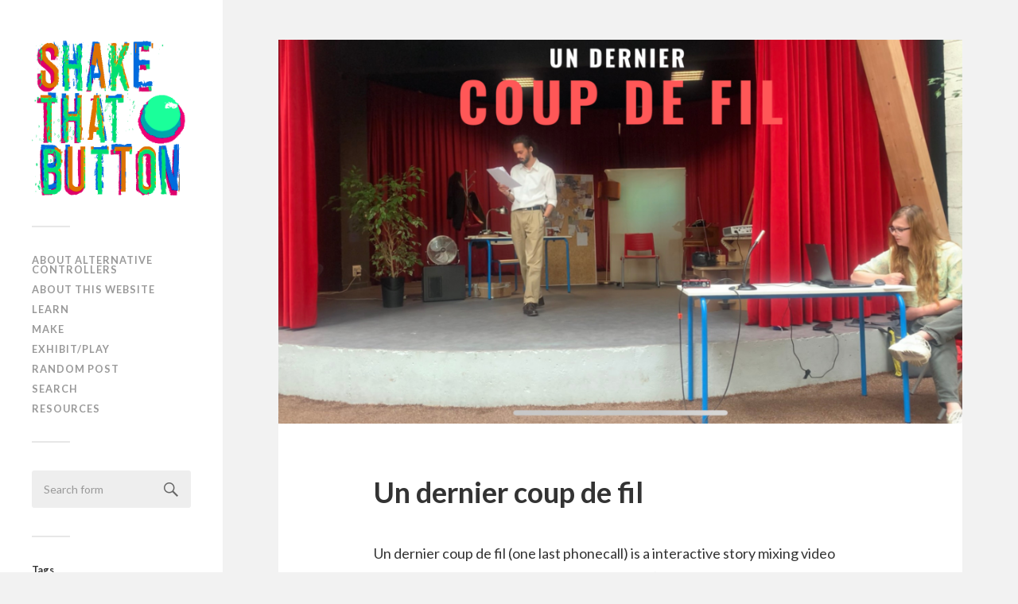

--- FILE ---
content_type: text/html; charset=UTF-8
request_url: https://shakethatbutton.com/un-dernier-coup-de-fil/
body_size: 8654
content:
<!DOCTYPE html>

<html class="no-js" lang="en-GB">

	<head profile="http://gmpg.org/xfn/11">
		
		<meta http-equiv="Content-Type" content="text/html; charset=UTF-8" />
		<meta name="viewport" content="width=device-width, initial-scale=1.0, maximum-scale=1.0, user-scalable=no" >
				
				 
		<title>Un dernier coup de fil &#8211; Shake That Button</title>
<script>document.documentElement.className = document.documentElement.className.replace("no-js","js");</script>
<link rel='dns-prefetch' href='//s.w.org' />
<link rel="alternate" type="application/rss+xml" title="Shake That Button &raquo; Feed" href="https://shakethatbutton.com/feed/" />
<link rel="alternate" type="application/rss+xml" title="Shake That Button &raquo; Comments Feed" href="https://shakethatbutton.com/comments/feed/" />
		<script type="text/javascript">
			window._wpemojiSettings = {"baseUrl":"https:\/\/s.w.org\/images\/core\/emoji\/11.2.0\/72x72\/","ext":".png","svgUrl":"https:\/\/s.w.org\/images\/core\/emoji\/11.2.0\/svg\/","svgExt":".svg","source":{"concatemoji":"https:\/\/shakethatbutton.com\/wp-includes\/js\/wp-emoji-release.min.js?ver=5.1.21"}};
			!function(e,a,t){var n,r,o,i=a.createElement("canvas"),p=i.getContext&&i.getContext("2d");function s(e,t){var a=String.fromCharCode;p.clearRect(0,0,i.width,i.height),p.fillText(a.apply(this,e),0,0);e=i.toDataURL();return p.clearRect(0,0,i.width,i.height),p.fillText(a.apply(this,t),0,0),e===i.toDataURL()}function c(e){var t=a.createElement("script");t.src=e,t.defer=t.type="text/javascript",a.getElementsByTagName("head")[0].appendChild(t)}for(o=Array("flag","emoji"),t.supports={everything:!0,everythingExceptFlag:!0},r=0;r<o.length;r++)t.supports[o[r]]=function(e){if(!p||!p.fillText)return!1;switch(p.textBaseline="top",p.font="600 32px Arial",e){case"flag":return s([55356,56826,55356,56819],[55356,56826,8203,55356,56819])?!1:!s([55356,57332,56128,56423,56128,56418,56128,56421,56128,56430,56128,56423,56128,56447],[55356,57332,8203,56128,56423,8203,56128,56418,8203,56128,56421,8203,56128,56430,8203,56128,56423,8203,56128,56447]);case"emoji":return!s([55358,56760,9792,65039],[55358,56760,8203,9792,65039])}return!1}(o[r]),t.supports.everything=t.supports.everything&&t.supports[o[r]],"flag"!==o[r]&&(t.supports.everythingExceptFlag=t.supports.everythingExceptFlag&&t.supports[o[r]]);t.supports.everythingExceptFlag=t.supports.everythingExceptFlag&&!t.supports.flag,t.DOMReady=!1,t.readyCallback=function(){t.DOMReady=!0},t.supports.everything||(n=function(){t.readyCallback()},a.addEventListener?(a.addEventListener("DOMContentLoaded",n,!1),e.addEventListener("load",n,!1)):(e.attachEvent("onload",n),a.attachEvent("onreadystatechange",function(){"complete"===a.readyState&&t.readyCallback()})),(n=t.source||{}).concatemoji?c(n.concatemoji):n.wpemoji&&n.twemoji&&(c(n.twemoji),c(n.wpemoji)))}(window,document,window._wpemojiSettings);
		</script>
		<style type="text/css">
img.wp-smiley,
img.emoji {
	display: inline !important;
	border: none !important;
	box-shadow: none !important;
	height: 1em !important;
	width: 1em !important;
	margin: 0 .07em !important;
	vertical-align: -0.1em !important;
	background: none !important;
	padding: 0 !important;
}
</style>
			<style type="text/css">
				</style>
	<link rel='stylesheet' id='wp-block-library-css'  href='https://shakethatbutton.com/wp-includes/css/dist/block-library/style.min.css?ver=5.1.21' type='text/css' media='all' />
<link rel='stylesheet' id='wp-paginate-css'  href='https://shakethatbutton.com/wp-content/plugins/wp-paginate/css/wp-paginate.css?ver=2.0.7' type='text/css' media='screen' />
<link rel='stylesheet' id='fukasawa_googleFonts-css'  href='//fonts.googleapis.com/css?family=Lato%3A400%2C400italic%2C700%2C700italic&#038;ver=5.1.21' type='text/css' media='all' />
<link rel='stylesheet' id='fukasawa_genericons-css'  href='https://shakethatbutton.com/wp-content/themes/fukasawa/genericons/genericons.css?ver=5.1.21' type='text/css' media='all' />
<link rel='stylesheet' id='fukasawa_style-css'  href='https://shakethatbutton.com/wp-content/themes/fukasawa/style.css?ver=5.1.21' type='text/css' media='all' />
<script type='text/javascript' src='https://shakethatbutton.com/wp-includes/js/jquery/jquery.js?ver=1.12.4'></script>
<script type='text/javascript' src='https://shakethatbutton.com/wp-includes/js/jquery/jquery-migrate.min.js?ver=1.4.1'></script>
<link rel='https://api.w.org/' href='https://shakethatbutton.com/wp-json/' />
<link rel="EditURI" type="application/rsd+xml" title="RSD" href="https://shakethatbutton.com/xmlrpc.php?rsd" />
<link rel="wlwmanifest" type="application/wlwmanifest+xml" href="https://shakethatbutton.com/wp-includes/wlwmanifest.xml" /> 
<link rel='prev' title='Luminescence' href='https://shakethatbutton.com/luminescence/' />
<link rel='next' title='Space, Love and Blouge' href='https://shakethatbutton.com/space-love-and-blouge/' />
<meta name="generator" content="WordPress 5.1.21" />
<link rel="canonical" href="https://shakethatbutton.com/un-dernier-coup-de-fil/" />
<link rel='shortlink' href='https://shakethatbutton.com/?p=2941' />
<link rel="alternate" type="application/json+oembed" href="https://shakethatbutton.com/wp-json/oembed/1.0/embed?url=https%3A%2F%2Fshakethatbutton.com%2Fun-dernier-coup-de-fil%2F" />
<link rel="alternate" type="text/xml+oembed" href="https://shakethatbutton.com/wp-json/oembed/1.0/embed?url=https%3A%2F%2Fshakethatbutton.com%2Fun-dernier-coup-de-fil%2F&#038;format=xml" />
      
	      <!-- Customizer CSS --> 
	      
	      <style type="text/css">
	           	           	           	           	           	           	           	           	           	           	           	           	           	           	           	           	           	           	           	           	           	           	           	           	           	           	           	           	           	           	           	           
	           	           	           	           
	           	           	           	           	      </style> 
	      
	      <!--/Customizer CSS-->
	      
      	
	</head>
	
	<body class="post-template-default single single-post postid-2941 single-format-standard wp-is-not-mobile">
	
		<div class="mobile-navigation">
	
			<ul class="mobile-menu">
						
				<li id="menu-item-1755" class="menu-item menu-item-type-post_type menu-item-object-page menu-item-1755"><a href="https://shakethatbutton.com/about-alternative-controllers/">About alternative controllers</a></li>
<li id="menu-item-1752" class="menu-item menu-item-type-post_type menu-item-object-page menu-item-1752"><a href="https://shakethatbutton.com/what-is-this-website/">About this website</a></li>
<li id="menu-item-1751" class="menu-item menu-item-type-post_type menu-item-object-page menu-item-1751"><a href="https://shakethatbutton.com/wow-inspiration/">Learn</a></li>
<li id="menu-item-1754" class="menu-item menu-item-type-post_type menu-item-object-page menu-item-1754"><a href="https://shakethatbutton.com/where-to-make-them/">Make</a></li>
<li id="menu-item-1753" class="menu-item menu-item-type-post_type menu-item-object-page menu-item-1753"><a href="https://shakethatbutton.com/where-to-playexhibit/">Exhibit/Play</a></li>
<li id="menu-item-1750" class="menu-item menu-item-type-post_type menu-item-object-page menu-item-1750"><a href="https://shakethatbutton.com/random/">Random post</a></li>
<li id="menu-item-1763" class="menu-item menu-item-type-post_type menu-item-object-page menu-item-1763"><a href="https://shakethatbutton.com/search/">Search</a></li>
<li id="menu-item-2305" class="menu-item menu-item-type-custom menu-item-object-custom menu-item-2305"><a href="https://altctrls.info/">Resources</a></li>
				
			 </ul>
		 
		</div> <!-- /mobile-navigation -->
	
		<div class="sidebar">
		
						
		        <a class="blog-logo" href='https://shakethatbutton.com/' title='Shake That Button &mdash; Alternative controllers, video game installations and playful performances' rel='home'>
		        	<img src='http://shakethatbutton.com/wp-content/uploads/2017/09/shake-square.png' alt='Shake That Button'>
		        </a>
		
						
			<a class="nav-toggle hidden" title="Click to view the navigation" href="#">
			
				<div class="bars">
				
					<div class="bar"></div>
					<div class="bar"></div>
					<div class="bar"></div>
					
					<div class="clear"></div>
				
				</div>
				
				<p>
					<span class="menu">Menu</span>
					<span class="close">Close</span>
				</p>
			
			</a>
			
			<ul class="main-menu">
				
				<li class="menu-item menu-item-type-post_type menu-item-object-page menu-item-1755"><a href="https://shakethatbutton.com/about-alternative-controllers/">About alternative controllers</a></li>
<li class="menu-item menu-item-type-post_type menu-item-object-page menu-item-1752"><a href="https://shakethatbutton.com/what-is-this-website/">About this website</a></li>
<li class="menu-item menu-item-type-post_type menu-item-object-page menu-item-1751"><a href="https://shakethatbutton.com/wow-inspiration/">Learn</a></li>
<li class="menu-item menu-item-type-post_type menu-item-object-page menu-item-1754"><a href="https://shakethatbutton.com/where-to-make-them/">Make</a></li>
<li class="menu-item menu-item-type-post_type menu-item-object-page menu-item-1753"><a href="https://shakethatbutton.com/where-to-playexhibit/">Exhibit/Play</a></li>
<li class="menu-item menu-item-type-post_type menu-item-object-page menu-item-1750"><a href="https://shakethatbutton.com/random/">Random post</a></li>
<li class="menu-item menu-item-type-post_type menu-item-object-page menu-item-1763"><a href="https://shakethatbutton.com/search/">Search</a></li>
<li class="menu-item menu-item-type-custom menu-item-object-custom menu-item-2305"><a href="https://altctrls.info/">Resources</a></li>
				
			 </ul>
			 
			 <div class="widgets">
			 
			 	<div class="widget widget_search"><div class="widget-content"><form method="get" class="search-form" id="search-form" action="https://shakethatbutton.com/">
	<input type="search" class="search-field" placeholder="Search form" name="s" id="s" /> 
	<a id="searchsubmit" class="search-button" onclick="document.getElementById('search-form').submit(); return false;"><div class="genericon genericon-search"></div></a>
</form></div><div class="clear"></div></div><div class="widget widget_tag_cloud"><div class="widget-content"><h3 class="widget-title">Tags</h3><div class="tagcloud"><a href="https://shakethatbutton.com/tag/2-players/" class="tag-cloud-link tag-link-6 tag-link-position-1" style="font-size: 20.669683257919pt;" aria-label="2 players (198 items)">2 players</a>
<a href="https://shakethatbutton.com/tag/air/" class="tag-cloud-link tag-link-122 tag-link-position-2" style="font-size: 14.461538461538pt;" aria-label="air (20 items)">air</a>
<a href="https://shakethatbutton.com/tag/altctrljam/" class="tag-cloud-link tag-link-117 tag-link-position-3" style="font-size: 15.031674208145pt;" aria-label="altctrljam (25 items)">altctrljam</a>
<a href="https://shakethatbutton.com/tag/amazeathome/" class="tag-cloud-link tag-link-169 tag-link-position-4" style="font-size: 11.484162895928pt;" aria-label="amazeathome (6 items)">amazeathome</a>
<a href="https://shakethatbutton.com/tag/analogical/" class="tag-cloud-link tag-link-47 tag-link-position-5" style="font-size: 16.995475113122pt;" aria-label="analogical (51 items)">analogical</a>
<a href="https://shakethatbutton.com/tag/animal/" class="tag-cloud-link tag-link-56 tag-link-position-6" style="font-size: 15.981900452489pt;" aria-label="animal (35 items)">animal</a>
<a href="https://shakethatbutton.com/tag/arcade/" class="tag-cloud-link tag-link-85 tag-link-position-7" style="font-size: 19.085972850679pt;" aria-label="arcade (111 items)">arcade</a>
<a href="https://shakethatbutton.com/tag/asymmetric/" class="tag-cloud-link tag-link-92 tag-link-position-8" style="font-size: 16.742081447964pt;" aria-label="asymmetric (47 items)">asymmetric</a>
<a href="https://shakethatbutton.com/tag/augmented-reality/" class="tag-cloud-link tag-link-146 tag-link-position-9" style="font-size: 10.533936651584pt;" aria-label="augmented reality (4 items)">augmented reality</a>
<a href="https://shakethatbutton.com/tag/barcode/" class="tag-cloud-link tag-link-179 tag-link-position-10" style="font-size: 11.484162895928pt;" aria-label="barcode (6 items)">barcode</a>
<a href="https://shakethatbutton.com/tag/body/" class="tag-cloud-link tag-link-15 tag-link-position-11" style="font-size: 17.565610859729pt;" aria-label="body (64 items)">body</a>
<a href="https://shakethatbutton.com/tag/bomb/" class="tag-cloud-link tag-link-54 tag-link-position-12" style="font-size: 9.9004524886878pt;" aria-label="bomb (3 items)">bomb</a>
<a href="https://shakethatbutton.com/tag/boxed/" class="tag-cloud-link tag-link-162 tag-link-position-13" style="font-size: 12.434389140271pt;" aria-label="boxed (9 items)">boxed</a>
<a href="https://shakethatbutton.com/tag/button/" class="tag-cloud-link tag-link-14 tag-link-position-14" style="font-size: 15.79185520362pt;" aria-label="button (33 items)">button</a>
<a href="https://shakethatbutton.com/tag/cardboard/" class="tag-cloud-link tag-link-180 tag-link-position-15" style="font-size: 13.574660633484pt;" aria-label="cardboard (14 items)">cardboard</a>
<a href="https://shakethatbutton.com/tag/clumsimulator/" class="tag-cloud-link tag-link-31 tag-link-position-16" style="font-size: 14.588235294118pt;" aria-label="clumsimulator (21 items)">clumsimulator</a>
<a href="https://shakethatbutton.com/tag/coin-operated/" class="tag-cloud-link tag-link-96 tag-link-position-17" style="font-size: 10.533936651584pt;" aria-label="coin-operated (4 items)">coin-operated</a>
<a href="https://shakethatbutton.com/tag/communication/" class="tag-cloud-link tag-link-5 tag-link-position-18" style="font-size: 16.868778280543pt;" aria-label="communication (49 items)">communication</a>
<a href="https://shakethatbutton.com/tag/competitive/" class="tag-cloud-link tag-link-16 tag-link-position-19" style="font-size: 19.909502262443pt;" aria-label="competitive (151 items)">competitive</a>
<a href="https://shakethatbutton.com/tag/cooperative/" class="tag-cloud-link tag-link-17 tag-link-position-20" style="font-size: 19.972850678733pt;" aria-label="cooperative (155 items)">cooperative</a>
<a href="https://shakethatbutton.com/tag/crafts/" class="tag-cloud-link tag-link-150 tag-link-position-21" style="font-size: 14.461538461538pt;" aria-label="crafts (20 items)">crafts</a>
<a href="https://shakethatbutton.com/tag/crowd/" class="tag-cloud-link tag-link-125 tag-link-position-22" style="font-size: 14.714932126697pt;" aria-label="crowd (22 items)">crowd</a>
<a href="https://shakethatbutton.com/tag/custom/" class="tag-cloud-link tag-link-84 tag-link-position-23" style="font-size: 21.809954751131pt;" aria-label="custom (300 items)">custom</a>
<a href="https://shakethatbutton.com/tag/dancing/" class="tag-cloud-link tag-link-94 tag-link-position-24" style="font-size: 14.714932126697pt;" aria-label="dancing (22 items)">dancing</a>
<a href="https://shakethatbutton.com/tag/destructive/" class="tag-cloud-link tag-link-177 tag-link-position-25" style="font-size: 9.9004524886878pt;" aria-label="destructive (3 items)">destructive</a>
<a href="https://shakethatbutton.com/tag/disability/" class="tag-cloud-link tag-link-185 tag-link-position-26" style="font-size: 9.9004524886878pt;" aria-label="disability (3 items)">disability</a>
<a href="https://shakethatbutton.com/tag/earth/" class="tag-cloud-link tag-link-178 tag-link-position-27" style="font-size: 11.0407239819pt;" aria-label="earth (5 items)">earth</a>
<a href="https://shakethatbutton.com/tag/eniarof/" class="tag-cloud-link tag-link-148 tag-link-position-28" style="font-size: 13.384615384615pt;" aria-label="eniarof (13 items)">eniarof</a>
<a href="https://shakethatbutton.com/tag/enjmin/" class="tag-cloud-link tag-link-184 tag-link-position-29" style="font-size: 14.841628959276pt;" aria-label="ENJMIN (23 items)">ENJMIN</a>
<a href="https://shakethatbutton.com/tag/escape/" class="tag-cloud-link tag-link-163 tag-link-position-30" style="font-size: 12.941176470588pt;" aria-label="escape (11 items)">escape</a>
<a href="https://shakethatbutton.com/tag/etch-a-sketch/" class="tag-cloud-link tag-link-110 tag-link-position-31" style="font-size: 11.0407239819pt;" aria-label="etch a sketch (5 items)">etch a sketch</a>
<a href="https://shakethatbutton.com/tag/eye-tracking/" class="tag-cloud-link tag-link-115 tag-link-position-32" style="font-size: 9.1402714932127pt;" aria-label="eye tracking (2 items)">eye tracking</a>
<a href="https://shakethatbutton.com/tag/fighting/" class="tag-cloud-link tag-link-35 tag-link-position-33" style="font-size: 15.285067873303pt;" aria-label="fighting (27 items)">fighting</a>
<a href="https://shakethatbutton.com/tag/fine-art/" class="tag-cloud-link tag-link-174 tag-link-position-34" style="font-size: 9.1402714932127pt;" aria-label="fine art (2 items)">fine art</a>
<a href="https://shakethatbutton.com/tag/fire/" class="tag-cloud-link tag-link-142 tag-link-position-35" style="font-size: 9.9004524886878pt;" aria-label="fire (3 items)">fire</a>
<a href="https://shakethatbutton.com/tag/food/" class="tag-cloud-link tag-link-77 tag-link-position-36" style="font-size: 15.475113122172pt;" aria-label="food (29 items)">food</a>
<a href="https://shakethatbutton.com/tag/furniture/" class="tag-cloud-link tag-link-154 tag-link-position-37" style="font-size: 15.285067873303pt;" aria-label="furniture (27 items)">furniture</a>
<a href="https://shakethatbutton.com/tag/game-console/" class="tag-cloud-link tag-link-152 tag-link-position-38" style="font-size: 12.434389140271pt;" aria-label="game console (9 items)">game console</a>
<a href="https://shakethatbutton.com/tag/generative/" class="tag-cloud-link tag-link-61 tag-link-position-39" style="font-size: 17.502262443439pt;" aria-label="generative (62 items)">generative</a>
<a href="https://shakethatbutton.com/tag/hack/" class="tag-cloud-link tag-link-87 tag-link-position-40" style="font-size: 17.185520361991pt;" aria-label="hack (55 items)">hack</a>
<a href="https://shakethatbutton.com/tag/haptic/" class="tag-cloud-link tag-link-182 tag-link-position-41" style="font-size: 11.484162895928pt;" aria-label="haptic (6 items)">haptic</a>
<a href="https://shakethatbutton.com/tag/idle/" class="tag-cloud-link tag-link-98 tag-link-position-42" style="font-size: 14.20814479638pt;" aria-label="idle (18 items)">idle</a>
<a href="https://shakethatbutton.com/tag/immersion/" class="tag-cloud-link tag-link-41 tag-link-position-43" style="font-size: 15.981900452489pt;" aria-label="immersion (35 items)">immersion</a>
<a href="https://shakethatbutton.com/tag/installation/" class="tag-cloud-link tag-link-82 tag-link-position-44" style="font-size: 20.606334841629pt;" aria-label="installation (193 items)">installation</a>
<a href="https://shakethatbutton.com/tag/intimacy/" class="tag-cloud-link tag-link-38 tag-link-position-45" style="font-size: 15.981900452489pt;" aria-label="intimacy (35 items)">intimacy</a>
<a href="https://shakethatbutton.com/tag/investigation/" class="tag-cloud-link tag-link-165 tag-link-position-46" style="font-size: 11.0407239819pt;" aria-label="investigation (5 items)">investigation</a>
<a href="https://shakethatbutton.com/tag/key-mapping/" class="tag-cloud-link tag-link-44 tag-link-position-47" style="font-size: 11.484162895928pt;" aria-label="key mapping (6 items)">key mapping</a>
<a href="https://shakethatbutton.com/tag/labyrinth/" class="tag-cloud-link tag-link-187 tag-link-position-48" style="font-size: 9.9004524886878pt;" aria-label="labyrinth (3 items)">labyrinth</a>
<a href="https://shakethatbutton.com/tag/light/" class="tag-cloud-link tag-link-118 tag-link-position-49" style="font-size: 17.882352941176pt;" aria-label="light (72 items)">light</a>
<a href="https://shakethatbutton.com/tag/mask/" class="tag-cloud-link tag-link-12 tag-link-position-50" style="font-size: 12.117647058824pt;" aria-label="mask (8 items)">mask</a>
<a href="https://shakethatbutton.com/tag/mind/" class="tag-cloud-link tag-link-103 tag-link-position-51" style="font-size: 10.533936651584pt;" aria-label="mind (4 items)">mind</a>
<a href="https://shakethatbutton.com/tag/motion-tracking/" class="tag-cloud-link tag-link-58 tag-link-position-52" style="font-size: 15.285067873303pt;" aria-label="motion tracking (27 items)">motion tracking</a>
<a href="https://shakethatbutton.com/tag/multiplayer/" class="tag-cloud-link tag-link-25 tag-link-position-53" style="font-size: 20.162895927602pt;" aria-label="multiplayer (166 items)">multiplayer</a>
<a href="https://shakethatbutton.com/tag/musical-instrument/" class="tag-cloud-link tag-link-62 tag-link-position-54" style="font-size: 17.31221719457pt;" aria-label="musical instrument (58 items)">musical instrument</a>
<a href="https://shakethatbutton.com/tag/no-electronics/" class="tag-cloud-link tag-link-36 tag-link-position-55" style="font-size: 14.461538461538pt;" aria-label="no electronics (20 items)">no electronics</a>
<a href="https://shakethatbutton.com/tag/no-hands/" class="tag-cloud-link tag-link-18 tag-link-position-56" style="font-size: 16.932126696833pt;" aria-label="no hands (50 items)">no hands</a>
<a href="https://shakethatbutton.com/tag/no-programming/" class="tag-cloud-link tag-link-71 tag-link-position-57" style="font-size: 16.171945701357pt;" aria-label="no programming (38 items)">no programming</a>
<a href="https://shakethatbutton.com/tag/no-screen/" class="tag-cloud-link tag-link-29 tag-link-position-58" style="font-size: 20.226244343891pt;" aria-label="no screen (167 items)">no screen</a>
<a href="https://shakethatbutton.com/tag/no-visibility/" class="tag-cloud-link tag-link-32 tag-link-position-59" style="font-size: 15.981900452489pt;" aria-label="no visibility (35 items)">no visibility</a>
<a href="https://shakethatbutton.com/tag/oujevipo-exhibition/" class="tag-cloud-link tag-link-147 tag-link-position-60" style="font-size: 11.0407239819pt;" aria-label="oujevipo exhibition (5 items)">oujevipo exhibition</a>
<a href="https://shakethatbutton.com/tag/outdoor/" class="tag-cloud-link tag-link-64 tag-link-position-61" style="font-size: 14.968325791855pt;" aria-label="outdoor (24 items)">outdoor</a>
<a href="https://shakethatbutton.com/tag/oversized/" class="tag-cloud-link tag-link-34 tag-link-position-62" style="font-size: 15.665158371041pt;" aria-label="oversized (31 items)">oversized</a>
<a href="https://shakethatbutton.com/tag/pain/" class="tag-cloud-link tag-link-88 tag-link-position-63" style="font-size: 14.20814479638pt;" aria-label="pain (18 items)">pain</a>
<a href="https://shakethatbutton.com/tag/paper/" class="tag-cloud-link tag-link-51 tag-link-position-64" style="font-size: 17.438914027149pt;" aria-label="paper (61 items)">paper</a>
<a href="https://shakethatbutton.com/tag/performance/" class="tag-cloud-link tag-link-83 tag-link-position-65" style="font-size: 17.122171945701pt;" aria-label="performance (54 items)">performance</a>
<a href="https://shakethatbutton.com/tag/pinball/" class="tag-cloud-link tag-link-90 tag-link-position-66" style="font-size: 12.941176470588pt;" aria-label="pinball (11 items)">pinball</a>
<a href="https://shakethatbutton.com/tag/plant/" class="tag-cloud-link tag-link-99 tag-link-position-67" style="font-size: 12.434389140271pt;" aria-label="plant (9 items)">plant</a>
<a href="https://shakethatbutton.com/tag/playable-at-home/" class="tag-cloud-link tag-link-66 tag-link-position-68" style="font-size: 16.108597285068pt;" aria-label="playable at home (37 items)">playable at home</a>
<a href="https://shakethatbutton.com/tag/projection/" class="tag-cloud-link tag-link-156 tag-link-position-69" style="font-size: 11.0407239819pt;" aria-label="projection (5 items)">projection</a>
<a href="https://shakethatbutton.com/tag/projection-mapping/" class="tag-cloud-link tag-link-109 tag-link-position-70" style="font-size: 15.981900452489pt;" aria-label="projection mapping (35 items)">projection mapping</a>
<a href="https://shakethatbutton.com/tag/puppet/" class="tag-cloud-link tag-link-176 tag-link-position-71" style="font-size: 12.434389140271pt;" aria-label="puppet (9 items)">puppet</a>
<a href="https://shakethatbutton.com/tag/quiz/" class="tag-cloud-link tag-link-143 tag-link-position-72" style="font-size: 9.9004524886878pt;" aria-label="quiz (3 items)">quiz</a>
<a href="https://shakethatbutton.com/tag/racing/" class="tag-cloud-link tag-link-23 tag-link-position-73" style="font-size: 15.79185520362pt;" aria-label="racing (33 items)">racing</a>
<a href="https://shakethatbutton.com/tag/random-bazar/" class="tag-cloud-link tag-link-127 tag-link-position-74" style="font-size: 11.484162895928pt;" aria-label="random bazar (6 items)">random bazar</a>
<a href="https://shakethatbutton.com/tag/repurposing/" class="tag-cloud-link tag-link-145 tag-link-position-75" style="font-size: 16.425339366516pt;" aria-label="repurposing (42 items)">repurposing</a>
<a href="https://shakethatbutton.com/tag/rhythm/" class="tag-cloud-link tag-link-76 tag-link-position-76" style="font-size: 15.031674208145pt;" aria-label="rhythm (25 items)">rhythm</a>
<a href="https://shakethatbutton.com/tag/robot/" class="tag-cloud-link tag-link-173 tag-link-position-77" style="font-size: 13.131221719457pt;" aria-label="robot (12 items)">robot</a>
<a href="https://shakethatbutton.com/tag/room/" class="tag-cloud-link tag-link-153 tag-link-position-78" style="font-size: 15.285067873303pt;" aria-label="room (27 items)">room</a>
<a href="https://shakethatbutton.com/tag/rope/" class="tag-cloud-link tag-link-183 tag-link-position-79" style="font-size: 12.434389140271pt;" aria-label="rope (9 items)">rope</a>
<a href="https://shakethatbutton.com/tag/salone-ludico/" class="tag-cloud-link tag-link-133 tag-link-position-80" style="font-size: 11.800904977376pt;" aria-label="salone ludico (7 items)">salone ludico</a>
<a href="https://shakethatbutton.com/tag/scent/" class="tag-cloud-link tag-link-167 tag-link-position-81" style="font-size: 8pt;" aria-label="scent (1 item)">scent</a>
<a href="https://shakethatbutton.com/tag/science/" class="tag-cloud-link tag-link-175 tag-link-position-82" style="font-size: 10.533936651584pt;" aria-label="science (4 items)">science</a>
<a href="https://shakethatbutton.com/tag/sexuality/" class="tag-cloud-link tag-link-100 tag-link-position-83" style="font-size: 12.117647058824pt;" aria-label="sexuality (8 items)">sexuality</a>
<a href="https://shakethatbutton.com/tag/shooting/" class="tag-cloud-link tag-link-69 tag-link-position-84" style="font-size: 15.348416289593pt;" aria-label="shooting (28 items)">shooting</a>
<a href="https://shakethatbutton.com/tag/simon-says/" class="tag-cloud-link tag-link-13 tag-link-position-85" style="font-size: 13.131221719457pt;" aria-label="simon says (12 items)">simon says</a>
<a href="https://shakethatbutton.com/tag/smartphone/" class="tag-cloud-link tag-link-67 tag-link-position-86" style="font-size: 15.348416289593pt;" aria-label="smartphone (28 items)">smartphone</a>
<a href="https://shakethatbutton.com/tag/snapshot/" class="tag-cloud-link tag-link-75 tag-link-position-87" style="font-size: 12.434389140271pt;" aria-label="snapshot (9 items)">snapshot</a>
<a href="https://shakethatbutton.com/tag/softness/" class="tag-cloud-link tag-link-105 tag-link-position-88" style="font-size: 15.79185520362pt;" aria-label="softness (33 items)">softness</a>
<a href="https://shakethatbutton.com/tag/solo/" class="tag-cloud-link tag-link-11 tag-link-position-89" style="font-size: 22pt;" aria-label="solo (324 items)">solo</a>
<a href="https://shakethatbutton.com/tag/sphere/" class="tag-cloud-link tag-link-134 tag-link-position-90" style="font-size: 12.68778280543pt;" aria-label="sphere (10 items)">sphere</a>
<a href="https://shakethatbutton.com/tag/sport/" class="tag-cloud-link tag-link-104 tag-link-position-91" style="font-size: 17.058823529412pt;" aria-label="sport (53 items)">sport</a>
<a href="https://shakethatbutton.com/tag/storytelling/" class="tag-cloud-link tag-link-68 tag-link-position-92" style="font-size: 17.502262443439pt;" aria-label="storytelling (62 items)">storytelling</a>
<a href="https://shakethatbutton.com/tag/teams/" class="tag-cloud-link tag-link-33 tag-link-position-93" style="font-size: 15.348416289593pt;" aria-label="teams (28 items)">teams</a>
<a href="https://shakethatbutton.com/tag/touch/" class="tag-cloud-link tag-link-186 tag-link-position-94" style="font-size: 12.68778280543pt;" aria-label="touch (10 items)">touch</a>
<a href="https://shakethatbutton.com/tag/toy/" class="tag-cloud-link tag-link-50 tag-link-position-95" style="font-size: 16.932126696833pt;" aria-label="toy (50 items)">toy</a>
<a href="https://shakethatbutton.com/tag/twister/" class="tag-cloud-link tag-link-93 tag-link-position-96" style="font-size: 12.434389140271pt;" aria-label="twister (9 items)">twister</a>
<a href="https://shakethatbutton.com/tag/vehicle/" class="tag-cloud-link tag-link-157 tag-link-position-97" style="font-size: 15.285067873303pt;" aria-label="vehicle (27 items)">vehicle</a>
<a href="https://shakethatbutton.com/tag/voice/" class="tag-cloud-link tag-link-37 tag-link-position-98" style="font-size: 13.891402714932pt;" aria-label="voice (16 items)">voice</a>
<a href="https://shakethatbutton.com/tag/vr/" class="tag-cloud-link tag-link-53 tag-link-position-99" style="font-size: 15.285067873303pt;" aria-label="VR (27 items)">VR</a>
<a href="https://shakethatbutton.com/tag/water/" class="tag-cloud-link tag-link-112 tag-link-position-100" style="font-size: 14.968325791855pt;" aria-label="water (24 items)">water</a>
<a href="https://shakethatbutton.com/tag/weapon/" class="tag-cloud-link tag-link-107 tag-link-position-101" style="font-size: 12.941176470588pt;" aria-label="weapon (11 items)">weapon</a>
<a href="https://shakethatbutton.com/tag/wearable/" class="tag-cloud-link tag-link-73 tag-link-position-102" style="font-size: 18.009049773756pt;" aria-label="wearable (75 items)">wearable</a>
<a href="https://shakethatbutton.com/tag/zoo-machines/" class="tag-cloud-link tag-link-119 tag-link-position-103" style="font-size: 15.348416289593pt;" aria-label="zoomachines (28 items)">zoomachines</a></div>
</div><div class="clear"></div></div>			 
			 </div>
			 
			 <div class="credits">
			 
			 	<p>&copy; 2026 <a href="https://shakethatbutton.com/">Shake That Button</a>.</p>
			 	<p>Powered by <a href="http://www.wordpress.org">WordPress</a>.</p>
			 	<p>Theme by <a href="http://www.andersnoren.se">Anders Nor&eacute;n</a>.</p>
			 	
			 </div>
			
			 <div class="clear"></div>
							
		</div> <!-- /sidebar -->
	
		<div class="wrapper" id="wrapper">
<div class="content thin">
											        
			
		<div id="post-2941" class="single post-2941 post type-post status-publish format-standard has-post-thumbnail hentry category-uncategorized tag-crowd tag-enjmin tag-investigation tag-no-screen tag-performance">
		
						
								
				<div class="featured-media">
		
					<img width="973" height="547" src="https://shakethatbutton.com/wp-content/uploads/2023/10/REF-973x547.png" class="attachment-post-image size-post-image wp-post-image" alt="" srcset="https://shakethatbutton.com/wp-content/uploads/2023/10/REF-973x547.png 973w, https://shakethatbutton.com/wp-content/uploads/2023/10/REF-300x169.png 300w, https://shakethatbutton.com/wp-content/uploads/2023/10/REF-768x432.png 768w, https://shakethatbutton.com/wp-content/uploads/2023/10/REF-1024x576.png 1024w, https://shakethatbutton.com/wp-content/uploads/2023/10/REF-508x286.png 508w" sizes="(max-width: 973px) 100vw, 973px" />					
				</div> <!-- /featured-media -->
					
						
			<div class="post-inner">
				
				<div class="post-header">
													
					<h1 class="post-title">Un dernier coup de fil</h1>
															
				</div> <!-- /post-header -->
				    
			    <div class="post-content">
			    
			    	<p>Un dernier coup de fil (one last phonecall) is a interactive story mixing video game and live theater. Here, the player doesn&#8217;t control a character on screen but an actual human being on a stage. It is played as a multiple choice visual novel, except the audience has to vote for the option to pick.</p>
<p><strong>Created by:</strong> Maxence &#8220;Make Sens&#8221; Martiniani, Gabriel Ducray, Enzo Tittarelli, Gaby Laty, Anais Dubart, Estelle Rostan, Tristan Badana</p>
<p><strong>Stuff used:</strong><br />
&#8211; stage<br />
&#8211; chairs<br />
&#8211; various theater props</p>
<div style="width: 620px;" class="wp-video"><!--[if lt IE 9]><script>document.createElement('video');</script><![endif]-->
<video class="wp-video-shortcode" id="video-2941-1" width="620" height="349" preload="metadata" controls="controls"><source type="video/mp4" src="http://shakethatbutton.com/wp-content/uploads/2023/10/Trailer-Un-dernier-coup-de-fil.mp4?_=1" /><a href="http://shakethatbutton.com/wp-content/uploads/2023/10/Trailer-Un-dernier-coup-de-fil.mp4">http://shakethatbutton.com/wp-content/uploads/2023/10/Trailer-Un-dernier-coup-de-fil.mp4</a></video></div>
<p>&nbsp;</p>
			    
			    </div> <!-- /post-content -->
			    
			    <div class="clear"></div>
				
				<div class="post-meta-bottom">
				
									
					<ul>
						
													<li class="post-tags"><a href="https://shakethatbutton.com/tag/crowd/" rel="tag">crowd</a> <a href="https://shakethatbutton.com/tag/enjmin/" rel="tag">ENJMIN</a> <a href="https://shakethatbutton.com/tag/investigation/" rel="tag">investigation</a> <a href="https://shakethatbutton.com/tag/no-screen/" rel="tag">no screen</a> <a href="https://shakethatbutton.com/tag/performance/" rel="tag">performance</a></li>
																	</ul>
					
					<div class="clear"></div>
					
				</div> <!-- /post-meta-bottom -->
			
			</div> <!-- /post-inner -->
			
						
			<div class="post-navigation">
			
								
					<a class="post-nav-prev" title="Previous post: Luminescence" href="https://shakethatbutton.com/luminescence/">
						<p>&larr; Previous post</p>
					</a>
								
									
					<a class="post-nav-next" title="Next post: Space, Love and Blouge" href="https://shakethatbutton.com/space-love-and-blouge/">					
						<p>Next post &rarr;</p>
					</a>
			
								
				<div class="clear"></div>
			
			</div> <!-- /post-navigation -->
								
			


	<div class="comments-container">
	
		<div class="comments-inner">

			<p class="no-comments">Comments are closed.</p>
		
		</div>
		
	</div>
	

		
		</div> <!-- /post -->
									                        
   	    

</div> <!-- /content -->
		
</div> <!-- /wrapper -->

<link rel='stylesheet' id='mediaelement-css'  href='https://shakethatbutton.com/wp-includes/js/mediaelement/mediaelementplayer-legacy.min.css?ver=4.2.6-78496d1' type='text/css' media='all' />
<link rel='stylesheet' id='wp-mediaelement-css'  href='https://shakethatbutton.com/wp-includes/js/mediaelement/wp-mediaelement.min.css?ver=5.1.21' type='text/css' media='all' />
<script type='text/javascript' src='https://shakethatbutton.com/wp-includes/js/comment-reply.min.js?ver=5.1.21'></script>
<script type='text/javascript' src='https://shakethatbutton.com/wp-includes/js/imagesloaded.min.js?ver=3.2.0'></script>
<script type='text/javascript' src='https://shakethatbutton.com/wp-includes/js/masonry.min.js?ver=3.3.2'></script>
<script type='text/javascript' src='https://shakethatbutton.com/wp-content/themes/fukasawa/js/flexslider.min.js?ver=5.1.21'></script>
<script type='text/javascript' src='https://shakethatbutton.com/wp-content/themes/fukasawa/js/global.js?ver=5.1.21'></script>
<script type='text/javascript' src='https://shakethatbutton.com/wp-includes/js/wp-embed.min.js?ver=5.1.21'></script>
<script type='text/javascript'>
var mejsL10n = {"language":"en","strings":{"mejs.install-flash":"You are using a browser that does not have Flash player enabled or installed. Please turn on your Flash player plugin or download the latest version from https:\/\/get.adobe.com\/flashplayer\/","mejs.fullscreen-off":"Turn off Fullscreen","mejs.fullscreen-on":"Go Fullscreen","mejs.download-video":"Download Video","mejs.fullscreen":"Fullscreen","mejs.time-jump-forward":["Jump forward 1 second","Jump forward %1 seconds"],"mejs.loop":"Toggle Loop","mejs.play":"Play","mejs.pause":"Pause","mejs.close":"Close","mejs.time-slider":"Time Slider","mejs.time-help-text":"Use Left\/Right Arrow keys to advance one second, Up\/Down arrows to advance ten seconds.","mejs.time-skip-back":["Skip back 1 second","Skip back %1 seconds"],"mejs.captions-subtitles":"Captions\/Subtitles","mejs.captions-chapters":"Chapters","mejs.none":"None","mejs.mute-toggle":"Mute Toggle","mejs.volume-help-text":"Use Up\/Down Arrow keys to increase or decrease volume.","mejs.unmute":"Unmute","mejs.mute":"Mute","mejs.volume-slider":"Volume Slider","mejs.video-player":"Video Player","mejs.audio-player":"Audio Player","mejs.ad-skip":"Skip ad","mejs.ad-skip-info":["Skip in 1 second","Skip in %1 seconds"],"mejs.source-chooser":"Source Chooser","mejs.stop":"Stop","mejs.speed-rate":"Speed Rate","mejs.live-broadcast":"Live Broadcast","mejs.afrikaans":"Afrikaans","mejs.albanian":"Albanian","mejs.arabic":"Arabic","mejs.belarusian":"Belarusian","mejs.bulgarian":"Bulgarian","mejs.catalan":"Catalan","mejs.chinese":"Chinese","mejs.chinese-simplified":"Chinese (Simplified)","mejs.chinese-traditional":"Chinese (Traditional)","mejs.croatian":"Croatian","mejs.czech":"Czech","mejs.danish":"Danish","mejs.dutch":"Dutch","mejs.english":"English","mejs.estonian":"Estonian","mejs.filipino":"Filipino","mejs.finnish":"Finnish","mejs.french":"French","mejs.galician":"Galician","mejs.german":"German","mejs.greek":"Greek","mejs.haitian-creole":"Haitian Creole","mejs.hebrew":"Hebrew","mejs.hindi":"Hindi","mejs.hungarian":"Hungarian","mejs.icelandic":"Icelandic","mejs.indonesian":"Indonesian","mejs.irish":"Irish","mejs.italian":"Italian","mejs.japanese":"Japanese","mejs.korean":"Korean","mejs.latvian":"Latvian","mejs.lithuanian":"Lithuanian","mejs.macedonian":"Macedonian","mejs.malay":"Malay","mejs.maltese":"Maltese","mejs.norwegian":"Norwegian","mejs.persian":"Persian","mejs.polish":"Polish","mejs.portuguese":"Portuguese","mejs.romanian":"Romanian","mejs.russian":"Russian","mejs.serbian":"Serbian","mejs.slovak":"Slovak","mejs.slovenian":"Slovenian","mejs.spanish":"Spanish","mejs.swahili":"Swahili","mejs.swedish":"Swedish","mejs.tagalog":"Tagalog","mejs.thai":"Thai","mejs.turkish":"Turkish","mejs.ukrainian":"Ukrainian","mejs.vietnamese":"Vietnamese","mejs.welsh":"Welsh","mejs.yiddish":"Yiddish"}};
</script>
<script type='text/javascript' src='https://shakethatbutton.com/wp-includes/js/mediaelement/mediaelement-and-player.min.js?ver=4.2.6-78496d1'></script>
<script type='text/javascript' src='https://shakethatbutton.com/wp-includes/js/mediaelement/mediaelement-migrate.min.js?ver=5.1.21'></script>
<script type='text/javascript'>
/* <![CDATA[ */
var _wpmejsSettings = {"pluginPath":"\/wp-includes\/js\/mediaelement\/","classPrefix":"mejs-","stretching":"responsive"};
/* ]]> */
</script>
<script type='text/javascript' src='https://shakethatbutton.com/wp-includes/js/mediaelement/wp-mediaelement.min.js?ver=5.1.21'></script>
<script type='text/javascript' src='https://shakethatbutton.com/wp-includes/js/mediaelement/renderers/vimeo.min.js?ver=4.2.6-78496d1'></script>

</body>
</html>